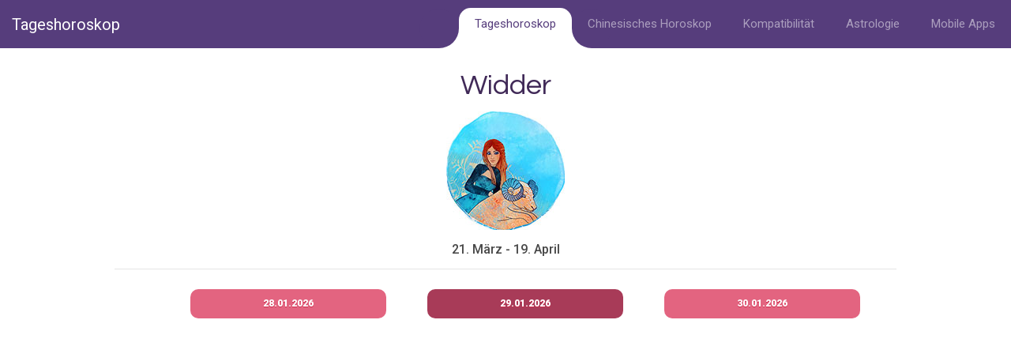

--- FILE ---
content_type: text/html; charset=UTF-8
request_url: https://tageshoroskop.net/widder_0_w
body_size: 22491
content:
<html lang="en">
<head><meta charset="utf-8"/>
    <title>Tageshoroskop: Arbeit & Karriere: Widder</title>
    <meta name="description" content="Tageshoroskop: Arbeit & Karriere: Widder - Donnerstag, 29. Januar 2026" />
    <meta name="keywords" content="Widder,horoskop, horoskope, tageshoroskop, partnerhoroskop, liebeshoroskop, arbeit horoskop" />
    <meta name="revisit-after" content="1 day" />
    <meta name='ir-site-verification-token' value='1184738990' />
    <meta name="robots" content="ALL" />

            <meta property="og:site_name" content="Tageshoroskop" />
        <meta property="og:title" content="Tageshoroskop" />
        <meta property="og:description" content="Donnerstag, 29. Januar 2026" />
        <meta property="og:image" content="https://facebook.dailyhoroscopes.net/images/2026/01/4dee5e6751b6afe73424dacbc33217e6.png" />
        <meta property="og:type" content="article" />
        <meta property="fb:app_id" content="2432011670" />
        <meta property="og:url" content="https://tageshoroskop.net/widder_0_w" />


        <meta name="twitter:title" content="Tageshoroskop" />
        <meta name="twitter:card" content="summary_large_image" />
        <meta name="twitter:url" content="https://tageshoroskop.net/widder_0_w" />
        <meta name="twitter:description" content="Donnerstag, 29. Januar 2026" />
        <meta name="twitter:image:src" content="https://facebook.dailyhoroscopes.net/images/2026/01/4dee5e6751b6afe73424dacbc33217e6.png" />
        <meta itemprop="headline" content="Tageshoroskop"/>
        <meta property="og:locale" content="en_CA" />
                    <meta name="twitter:site" content="@HoroskopWidder>" />
            <meta name="twitter:creator" content="@HoroskopWidder" />
        

    
            <meta name="apple-itunes-app" content="app-id=413884473">
        <meta name="smartbanner:title" content="Arbeit & Karriere">
        <meta name="smartbanner:icon-apple" content="//dailyhoroscopes.cachefly.net/apps/app3-icon-64.png">
        <meta name="smartbanner:icon-google" content="//dailyhoroscopes.cachefly.net/apps/app3-icon-64.png">
        <meta name="smartbanner:button-url-apple" content="itms-apps://geo.itunes.apple.com/app/work-horoscope/id413884473?mt=8&pt=220550&ct=toplink">
        <meta name="smartbanner:button-url-google" content="market://details?id=com.dailyworkhoroscopes.net&referrer=utm_source%3Dwebsite%26utm_medium%3Dbanner%26utm_term%3Dtoplink">

        <meta name="smartbanner:author" content="Probieren Sie unsere kostenlose">
    <meta name="smartbanner:price" content="App">
    <meta name="smartbanner:price-suffix-apple" content=" aus dem App Store">
    <meta name="smartbanner:price-suffix-google" content=" von Google Play">
    <meta name="smartbanner:button" content="Installieren">
    <meta name="smartbanner:enabled-platforms" content="android,ios">
    <meta name="smartbanner:close-label" content="Schließen">
    <meta name="smartbanner:exclude-user-agent-regex" content="^((?!Chrome|Android|FxiOS|CriOS).)*Safari">

    <meta http-equiv="Content-Type" content="text/html;charset=UTF-8" />
    <meta name="viewport" content="user-scalable=0, initial-scale=1.0"/>
    <!--CSS-->
    <link rel='stylesheet' href='https://cdn.jsdelivr.net/npm/bootstrap@4.6.1/dist/css/bootstrap.min.css'>
    <link rel='stylesheet' href='https://cdnjs.cloudflare.com/ajax/libs/font-awesome/5.10.2/css/all.css'>
    <link rel="stylesheet" href="https://dailyhoroscopes.cachefly.net/horoscopes/css/style.css">
    <link rel="stylesheet" href="https://dailyhoroscopes.cachefly.net/horoscopes/css/animate.css">
    <link rel="stylesheet" href="https://dailyhoroscopes.cachefly.net/horoscopes/css/contact-form.css">


    <!--[if (gt IE 9)|!(IE)]><!-->

    <!--<![endif]-->
    <!--[if lt IE 9]>
    <script src="https://oss.maxcdn.com/libs/html5shiv/3.7.0/html5shiv.js"></script>
    <script src="https://oss.maxcdn.com/libs/respond.js/1.3.0/respond.min.js"></script>

    <div id="ie6-alert" style="width: 100%; text-align:center;">
        <img src="https://beatie6.frontcube.com/images/ie6.jpg" alt="Upgrade IE 6" width="640" height="344" border="0" usemap="#Map" longdesc="https://die6.frontcube.com" />
        <map name="Map" id="Map"><area shape="rect" coords="496,201,604,329" href="https://www.microsoft.com/windows/internet-explorer/default.aspx" target="_blank" alt="Download Interent Explorer" /><area shape="rect" coords="380,201,488,329" href="https://www.apple.com/safari/download/" target="_blank" alt="Download Apple Safari" /><area shape="rect" coords="268,202,376,330" href="https://www.opera.com/download/" target="_blank" alt="Download Opera" /><area shape="rect" coords="155,202,263,330" href="https://www.mozilla.com/" target="_blank" alt="Download Firefox" />
            <area shape="rect" coords="35,201,143,329" href="https://www.google.com/chrome" target="_blank" alt="Download Google Chrome" />
        </map>
    </div>
    <![endif]-->


    <script async src="https://pagead2.googlesyndication.com/pagead/js/adsbygoogle.js?client=ca-pub-7883533317936955"
            crossorigin="anonymous"></script>

</head>
<body>
<!--header-->
<nav class="navbar fixed-top navbar-expand-custom navbar-mainbg">
    <a class="navbar-brand navbar-logo" href="https://tageshoroskop.net">Tageshoroskop</a>
    <button class="navbar-toggler" type="button" aria-controls="navbarSupportedContent" aria-expanded="false" aria-label="Toggle navigation">
        <i class="fas fa-bars text-white"></i>
    </button>
    <div class="collapse navbar-collapse" id="navbarSupportedContent">
        <ul class="navbar-nav ml-auto">
            <div class="hori-selector"><div class="left"></div><div class="right"></div></div>
            <li class="nav-item  active">
                <a class="nav-link" href="https://tageshoroskop.net">Tageshoroskop</a>
            </li>
            <li class="nav-item ">
                <a class="nav-link" href="https://tageshoroskop.net/chinese_astrology">Chinesisches Horoskop</a>
            </li>
            <li class="nav-item ">
                <a class="nav-link" href="https://tageshoroskop.net/compatibility">Kompatibilität</a>
            </li>
            <li class="nav-item ">
                <a class="nav-link" href="https://tageshoroskop.net/astrology">Astrologie</a>
            </li>
            <li class="nav-item ">
                <a class="nav-link" href="https://tageshoroskop.net/mobile">Mobile Apps</a>
            </li>
        </ul>
    </div>
</nav>
<!--header-->
<div class="thumb-box1">
    <div class="container">
        <h2 class="indent">Widder</h2>
        <img src="https://dailyhoroscopes.cachefly.net/newsite/images/chi_images/aries150.jpg" alt="Widder"/>
        <h6 class="mb10 margin-top-15">21. März - 19. April</h6>
        <hr />
        
                            <a href='/widder_-1_w' class='pink_but'>28.01.2026</a>
                            <a href='/widder_0_w' class='pink_but active'>29.01.2026</a>
                            <a href='/widder_1_w' class='pink_but'>30.01.2026</a>        <hr />
        <strong>Arbeit & Karriere</strong>
        <h4 class="text-date">Donnerstag, 29. Januar 2026</h4>
        <p class="text-left">Der Höhepunkt Ihrer geistigen Energie ist heute erreicht. Sie stellen Zusammenhänge her, die Ihnen sonst nie aufgefallen wären, und begreifen auch die komplexesten Sachverhalte. Derart inspiriert werden Sie heute mit doppelter Kraft an die Arbeit gehen. Gerade neue Aufgaben reizen Sie besonders. Solange Sie sich nicht zuviel aufladen und damit Ihre Energie unnötig verpulvern, dürfte es eigentlich keine Probleme geben. </p>
                <ul class="box-other-signs">
            <a href="widder_0_l" class="box-other-li">
                                    <li>
                                        <h3 class="box-other-h3">Liebe & Leidenschaft</h3>
                                    </li>
                                </a>
                                <a href="widder_0_h" class="box-other-li">
                                    <li>
                                        <h3 class="box-other-h3">Tageshoroskop</h3>
                                    </li>
                                </a>            <a href="#more_horoscope_box" class="box-other-li">
                <li>
                    <h3 class="box-other-h3">Weitere Horoskope</h3>
                </li>
            </a>
        </ul>


                <ul id="for_day">
            <li><label>Gesundheit:</label><span class="line_space"><span id="wellness_day" class="line_horo" style="width:1%;"></span></span><span class="count right">13</span></li>
            <li><label>Energie:</label><span class="line_space"><span id="energy_day" class="line_horo" style="width:1%;"></span></span><span class="count right">94</span></li>
            <li><label>Geld:</label><span class="line_space"><span id="intellect_day" class="line_horo" style="width:1%;"></span></span><span class="count right">58</span></li>
            <li><label>Liebe:</label><span class="line_space"><span id="love_day" class="line_horo" style="width:1%;"></span></span><span class="count right">87</span></li>
            <li><label>Emotionen:</label><span class="line_space"><span id="emotions_day" class="line_horo" style="width:1%;"></span></span><span class="count right">24</span></li>
            <li><label>Intuition:</label><span class="line_space"><span id="intuition_day" class="line_horo" style="width:1%;"></span></span><span class="count right">54</span></li>
            <li><label>Intellekt:</label><span class="line_space"><span id="creativity_day" class="line_horo" style="width:1%;"></span></span><span class="count right">45</span></li>
            <li><label>Arbeit:</label><span class="line_space"><span id="work_day" class="line_horo" style="width:1%;"></span></span><span class="count right">6</span></li>
            <li><label>Kreativität:</label><span class="line_space"><span id="money_day" class="line_horo" style="width:1%;"></span></span><span class="count right">10</span></li>
        </ul>
        <div class="margin-bottom-15 margin-top-15 text-left">
            <strong>Wenn Sie heute geboren wären</strong><span class="born_today">Eine am 29. Januar geborene Person besitzt einen scharfen, wissenschaftlichen Verstand, der zu logischem und innovativem Denken fähig ist.  Sie ist intuitiv und fühlt sich möglicherweise zu unkonventionellen Ideen hingezogen, bleibt aber dennoch in der Praxis und im gesunden Menschenverstand verankert. Obwohl sie intellektuelle Beschäftigungen genießt und manchmal auf diejenigen herabblickt, die sie als weniger intellektuell veranlagt wahrnimmt, verfügt sie auch über starke Kommunikationsfähigkeiten und ein Interesse am öffentlichen Dienst. Körperlich ist sie oft hellhäutig und groß, wobei Frauen, die an diesem Tag geboren wurden, für ihre Schönheit bekannt sind. Ihre Zukunft birgt wahrscheinlich Möglichkeiten, ihren Intellekt und ihre Intuition für den Erfolg in verschiedenen Bereichen zu nutzen.</span>
        </div>
        <div class="margin-top-15"">
        <strong>Lottozahlen</strong>
                    <div class=" power_number">10</div>
                    <div class=" power_number"> 19</div>
                    <div class=" power_number"> 28</div>
                    <div class=" power_number"> 29</div>
                    <div class=" power_number"> 31</div>
                    <div class=" power_number"> 45</div>
            </div>

    <hr />
    <div class="margin-bottom-15 margin-top-15">
        <strong>Farbe des Tages</strong>
        <div class="planet-container">
            <div class="dhplanet">
                <div class="img-container">
                    <div id="lucky_colour" style="background: #FF6347;"></div>
                </div>
                            </div>
        </div>
    </div>
        <hr />
    <div class="margin-bottom-15 margin-top-15">
        <strong>Promi-Geburtstage</strong><span class="born_today">Thomas Paine, W. C. Fields, Victor Mature, Sara Gilbert, Oprah Winfrey, Ann Jillian, Tom Selleck , Katharine Ross</span>
    </div>
            </div>
</div>
    <div class="thumb-box8  wow bounce animated margin-top-15" id="more_horoscope_box">
        <div class="container">
            <div class="box-more box-more-arrow">
                <h3 class="header">Weitere Horoskope</h3>
                <div class="box-more-group">
                    <a href="widder">
                        <div class="box-more-link">
                            <h3>
                  <span>
                    <i class="fa fa-arrow-circle-right"></i>
                  </span>Tageshoroskop                            </h3>
                        </div>
                    </a>
                    <a href="widder_0_l">
                        <div class="box-more-link">
                            <h3>
                  <span>
                    <i class="fa fa-arrow-circle-right"></i>
                  </span>Liebe & Leidenschaft                            </h3>
                        </div>
                    </a>
                    <a href="widder_0_w">
                        <div class="box-more-link">
                            <h3>
                  <span>
                    <i class="fa fa-arrow-circle-right"></i>
                  </span>Arbeit & Karriere                            </h3>
                        </div>
                    </a>
                    <a href="widder_w">
                        <div class="box-more-link">
                            <h3>
                  <span>
                    <i class="fa fa-arrow-circle-right"></i>
                  </span>Wochenhoroskop                            </h3>
                        </div>
                    </a>
                    <a href="widder_m">
                        <div class="box-more-link">
                            <h3>
                  <span>
                    <i class="fa fa-arrow-circle-right"></i>
                  </span>Monatshoroskop                            </h3>
                        </div>
                    </a>
                </div>
            </div>
        </div>
    </div>

<div class="thumb-box1">
    <div class="container">
        <h2 class="indent">Kompatibilität</h2>
        <div class="margin-bottom-15 margin-top-15">
            <strong>Freundliche Zeichen</strong>
            
            <div class="planet-container">
                <div class="dhplanet">
                    <div class="planetinfo">
                        <h3 class="planetsign">Krebs</h3>
                    </div>
                    <div class="img-container">
                        <img class="aligncenter select_sign_images" src="https://dailyhoroscopes.cachefly.net/newsite/images/astro_images/cancer100.png" alt="Krebs">
                    </div>
                    <div class="planetinfo">
                        <h3 class="planetsign">82%</h3>
                    </div>
                    <a href="/comp/Widder/Krebs" class="pink_but">Mehr anzeigen</a>
                </div>
                <div class="dhplanet">
                    <div class="planetinfo">
                        <h3 class="planetsign">Jungfrau</h3>
                    </div>
                    <div class="img-container">
                        <img class="aligncenter select_sign_images" src="https://dailyhoroscopes.cachefly.net/newsite/images/astro_images/virgo100.png" alt="Jungfrau">
                    </div>
                    <div class="planetinfo">
                        <h3 class="planetsign">81%</h3>
                    </div>
                    <a href="/comp/Widder/Jungfrau" class="pink_but">Mehr anzeigen</a>
                </div>
            </div>
        </div>
                <div class="margin-bottom-15 margin-top-15 display-inline-block">
            <strong>Vorsicht vor</strong>
            <div class="planet-container">
                <div class="dhplanet">
                    <div class="planetinfo">
                        <h3 class="planetsign">Zwillinge</h3>
                    </div>
                    <div class="img-container">
                        <img class="aligncenter select_sign_images" src="https://dailyhoroscopes.cachefly.net/newsite/images/astro_images/gemini100.png" alt="Zwillinge">
                    </div>
                    <div class="planetinfo">
                        <h3 class="planetsign">39%</h3>
                    </div>
                    <a href="/comp/Widder/Zwillinge" class="pink_but">Mehr anzeigen</a>
                </div>
            </div>
        </div>
    </div>
</div>
<div class="thumb-box8  wow pulse animated">
    <div class="container">
        <h2 class="indent">Weitere Sternzeichen</h2>
        <ul class="box-other-signs">
            <a href="wassermann" class="box-other-li"><li><h3 class="box-other-h3">Wassermann</h3></li></a><a href="fische" class="box-other-li"><li><h3 class="box-other-h3">Fische</h3></li></a><a href="stier" class="box-other-li"><li><h3 class="box-other-h3">Stier</h3></li></a><a href="zwillinge" class="box-other-li"><li><h3 class="box-other-h3">Zwillinge</h3></li></a><a href="krebs" class="box-other-li"><li><h3 class="box-other-h3">Krebs</h3></li></a><a href="löwe" class="box-other-li"><li><h3 class="box-other-h3">Löwe</h3></li></a><a href="jungfrau" class="box-other-li"><li><h3 class="box-other-h3">Jungfrau</h3></li></a><a href="waage" class="box-other-li"><li><h3 class="box-other-h3">Waage</h3></li></a><a href="skorpion" class="box-other-li"><li><h3 class="box-other-h3">Skorpion</h3></li></a><a href="schütze" class="box-other-li"><li><h3 class="box-other-h3">Schütze</h3></li></a><a href="steinbock" class="box-other-li"><li><h3 class="box-other-h3">Steinbock</h3></li></a>        </ul>
    </div>
</div>

<div class="thumb-box8">
    <div class="container">
        <h2 class="indent">Horoskope in anderen Sprachen</h2>
        <div class="row">

                                        <div class="col-lg-3 col-md-3 col-sm-6 col-xs-6">
                <ul class="list2">
                    <li><a href="https://dailyhoroscopes.net">Horoscope TV</a></li>
                </ul>
            </div>
                                                         <div class="col-lg-3 col-md-3 col-sm-6 col-xs-6">
                <ul class="list2">
                    <li><a href="https://horoscopesdujour.net">Horoscope du jour</a></li>
                </ul>
            </div>
                                         <div class="col-lg-3 col-md-3 col-sm-6 col-xs-6">
                <ul class="list2">
                    <li><a href="https://horoscoposdeldia.net">Horoscopos del dia</a></li>
                </ul>
            </div>
                                         <div class="col-lg-3 col-md-3 col-sm-6 col-xs-6">
                <ul class="list2">
                    <li><a href="https://oroscopodioggi.net">Oroscopo di oggi</a></li>
                </ul>
            </div>
                                         <div class="col-lg-3 col-md-3 col-sm-6 col-xs-6">
                <ul class="list2">
                    <li><a href="https://horoscoposdodia.net">Horoscopos do dia</a></li>
                </ul>
            </div>
                                         <div class="col-lg-3 col-md-3 col-sm-6 col-xs-6">
                <ul class="list2">
                    <li><a href="https://cn.horoscope.tv">星座</a></li>
                </ul>
            </div>
                                         <div class="col-lg-3 col-md-3 col-sm-6 col-xs-6">
                <ul class="list2">
                    <li><a href="https://jp.horoscope.tv">占い</a></li>
                </ul>
            </div>
                                                         <div class="col-lg-3 col-md-3 col-sm-6 col-xs-6">
                <ul class="list2">
                    <li><a href="https://ko.horoscope.tv">운세</a></li>
                </ul>
            </div>
                     </div>
        <h2 class="indent">Tageshoroskop</h2>
        <div class="row">
            <div class="col-lg-3 col-md-3 col-sm-6 col-xs-6">
                <ul class="list2">
                    <li><a href="/contact">Kontakt</a></li>
                </ul>
            </div>
            <div class="col-lg-3 col-md-3 col-sm-6 col-xs-6">
                <ul class="list2">
                    <li><a href="/privacy">Datenschutzrichtlinien</a></li>
                </ul>
            </div>
                    </div>
    </div>
</div>
</div>
</div>
<!--footer-->
<footer>
    <div class="container">
        <p>© <em id="copyright-year">2005-2026</em> <span>Tageshoroskop</span></p>
    </div>
</footer>
<script src='https://code.jquery.com/jquery-3.4.1.min.js'></script>
<script src="https://dailyhoroscopes.cachefly.net/horoscopes/js/device.min.js"></script>
<script src="https://dailyhoroscopes.cachefly.net/horoscopes/js/jquery.easing.1.3.js"></script>
<script src="https://dailyhoroscopes.cachefly.net/horoscopes/js/jquery.mousewheel.min.js"></script>
<script src="https://dailyhoroscopes.cachefly.net/horoscopes/js/jquery.simplr.smoothscroll.min.js"></script>
<script src="https://dailyhoroscopes.cachefly.net/horoscopes/js/jquery.ui.totop.js"></script>
<script src="https://dailyhoroscopes.cachefly.net/horoscopes/js/wow.js"></script>
<script src="https://dailyhoroscopes.cachefly.net/horoscopes/js/modal.js"></script>
<script src="https://dailyhoroscopes.cachefly.net/horoscopes/js/form.js"></script>
<script src='https://cdn.jsdelivr.net/npm/bootstrap@4.6.1/dist/js/bootstrap.min.js'></script>
<script src="https://dailyhoroscopes.cachefly.net/newsite/js/circles.min.js"></script>
<script src="https://dailyhoroscopes.cachefly.net/horoscopes/js/dh-scripts.js"></script>

<a href="#" id="toTop" class="fa fa-arrow-circle-up"></a>
<div id="fb-root"></div>
<script async defer crossorigin="anonymous" src="https://connect.facebook.net/en_US/sdk.js#xfbml=1&version=v21.0&appId=2432011670"></script>


<!-- Global site tag (gtag.js) - Google Analytics -->
<script async src="https://www.googletagmanager.com/gtag/js?id=UA-243637-16"></script>
<script>
    window.dataLayer = window.dataLayer || [];
    function gtag(){dataLayer.push(arguments);}
    gtag('js', new Date());

    gtag('config', 'UA-243637-16');
</script>
</body>
</html>


--- FILE ---
content_type: text/html; charset=utf-8
request_url: https://www.google.com/recaptcha/api2/aframe
body_size: 266
content:
<!DOCTYPE HTML><html><head><meta http-equiv="content-type" content="text/html; charset=UTF-8"></head><body><script nonce="aRm_1a0pA4uKs3QhO_YM9w">/** Anti-fraud and anti-abuse applications only. See google.com/recaptcha */ try{var clients={'sodar':'https://pagead2.googlesyndication.com/pagead/sodar?'};window.addEventListener("message",function(a){try{if(a.source===window.parent){var b=JSON.parse(a.data);var c=clients[b['id']];if(c){var d=document.createElement('img');d.src=c+b['params']+'&rc='+(localStorage.getItem("rc::a")?sessionStorage.getItem("rc::b"):"");window.document.body.appendChild(d);sessionStorage.setItem("rc::e",parseInt(sessionStorage.getItem("rc::e")||0)+1);localStorage.setItem("rc::h",'1769669320917');}}}catch(b){}});window.parent.postMessage("_grecaptcha_ready", "*");}catch(b){}</script></body></html>

--- FILE ---
content_type: application/x-javascript
request_url: https://dailyhoroscopes.cachefly.net/horoscopes/js/dh-scripts.js
body_size: 2085
content:
// Smooth scroll blocking
document.addEventListener( 'DOMContentLoaded', function() {
  if ( 'onwheel' in document ) {
    window.onwheel = function( event ) {
      if( typeof( this.RDSmoothScroll ) !== undefined ) {
        try { window.removeEventListener( 'DOMMouseScroll', this.RDSmoothScroll.prototype.onWheel ); } catch( error ) {}
        event.stopPropagation();
      }
    };
  } else if ( 'onmousewheel' in document ) {
    window.onmousewheel= function( event ) {
      if( typeof( this.RDSmoothScroll ) !== undefined ) {
        try { window.removeEventListener( 'onmousewheel', this.RDSmoothScroll.prototype.onWheel ); } catch( error ) {}
        event.stopPropagation();
      }
    };
  }

  try { $('body').unmousewheel(); } catch( error ) {}
});
// ---------Responsive-navbar-active-animation-----------
function test(){
  var tabsNewAnim = $('#navbarSupportedContent');
  var selectorNewAnim = $('#navbarSupportedContent').find('li').length;
  var activeItemNewAnim = tabsNewAnim.find('.active');
  var activeWidthNewAnimHeight = activeItemNewAnim.innerHeight();
  var activeWidthNewAnimWidth = activeItemNewAnim.innerWidth();
  var itemPosNewAnimTop = activeItemNewAnim.position();
  var itemPosNewAnimLeft = activeItemNewAnim.position();
  $(".hori-selector").css({
    "top":itemPosNewAnimTop.top + "px", 
    "left":itemPosNewAnimLeft.left + "px",
    "height": activeWidthNewAnimHeight + "px",
    "width": activeWidthNewAnimWidth + "px"
  });
}

$(window).on('resize', function(){
  setTimeout(function(){ test(); }, 500);
});



// --------------add active class-on another-page move----------
jQuery(document).ready(function($){
  setTimeout(function(){ test(); });
  // Get current path and find target link
  var path = window.location.pathname.split("/").pop();

  // Account for home page with empty path
  if ( path == '' ) {
    path = '/';
  }

  var target = $('#navbarSupportedContent ul li a[href="'+path+'"]');
  // Add active class to target link
  target.parent().addClass('active');

$(".navbar-toggler").click(function(){
  $(".navbar-collapse").slideToggle(300);
  setTimeout(function(){ test(); });
});  


  $('.line_horo').each(function() {
      var line_width = $(this).parent().next().text();
      $(this).animate({'width': line_width+"%"}, 4000);
  });

  $('.count').each(function () {
      $(this).prop('Counter',0).animate({
          Counter: $(this).text()
      }, {
          duration: 4000,
          easing: 'swing',
          step: function (now) {
              $(this).text(Math.ceil(now)).append("%");
          }
      });
  });



  $( ".circle" ).each(function() {
      var circle_id = $( this ).attr( "id" );
      var circle_val = $( this ).attr( "data-perc" );
      var circle_col1 = $( this ).attr( "data-col1" );
      var circle_col2 = $( this ).attr( "data-col2" );
      var circle_sign = $( this ).attr( "data-sign" );

      Circles.create({
          id:           circle_id,
          value:        circle_val,
          radius:       60,
          maxValue:     30,
          width:        10,
          duration:     20,
          text: "<img src='https://dailyhoroscopes.cachefly.net/newsite/images/planets/"+circle_sign+".png'/>",
          colors: [circle_col1, circle_col2]
      });
  });


 $("#find_numb").submit(function(e){

     e.preventDefault(); // avoid to execute the actual submit of the form.

     var form = $(this);
     var url = form.attr('action');

     $.ajax({
         type:'POST',
         url: url,
         dataType: "json",
         data: form.serialize(), // serializes the form's elements.
         beforeSend: function(){
             $('#ajax-loader').css("display", "block");
             $('#sign_form_text').css("display", "none");
             $("#western_sign_img").attr("src", "https://dailyhoroscopes.cachefly.net/newsite/images/sign-loader.gif");
             $("#chi_sign_img").attr("src", "https://dailyhoroscopes.cachefly.net/newsite/images/sign-loader.gif");
             $("#western_sign_name").html(" ");
             $("#chi_sign_name").html(" ");
         },
         success:function(data){
             $("#western_sign_img").attr("src", "https://dailyhoroscopes.cachefly.net/newsite/images/astro_images/"+data.my_sign+"100.png");
             $("#chi_sign_img").attr("src", "https://dailyhoroscopes.cachefly.net/newsite/images/chi_images/"+data.chi_sign+"100.png");
             $("#western_sign_name").html(data.sign_trans);
             $("#chi_sign_name").html(data.chi_trans);
         },
         complete: function(){
             $('#ajax-loader').css("display", "none");
             $('#sign_form_text').css("display", "block");
         }
     });
     return false;
 });
});



/* DEVICE.JS AND SMOOTH SCROLLIG
========================================================*/
$(function () { 

      $.srSmoothscroll({
        step:150,
        speed:800
      });
      new WOW().init();


});

$(function () {   
  $().UItoTop({ easingType: 'easeOutQuart' });
});


$(function(){
// IPad/IPhone
  var viewportmeta = document.querySelector && document.querySelector('meta[name="viewport"]'),
    ua = navigator.userAgent,
 
    gestureStart = function () {
        viewportmeta.content = "width=device-width, minimum-scale=0.25, maximum-scale=1.6, initial-scale=1.0";
    },
 
    scaleFix = function () {
      if (viewportmeta && /iPhone|iPad/.test(ua) && !/Opera Mini/.test(ua)) {
        viewportmeta.content = "width=device-width, minimum-scale=1.0, maximum-scale=1.0";
        document.addEventListener("gesturestart", gestureStart, false);
      }
    };
scaleFix();
$(function () { 
  if ($('html').hasClass('desktop')) {
      $.srSmoothscroll({
        step:150,
        speed:800
      });
  }   
});

});
/* ------ fi fixed position on Android -----*/
var ua=navigator.userAgent.toLocaleLowerCase(),
 regV = /ipod|ipad|iphone/gi,
 result = ua.match(regV),
 userScale="";
if(!result){
 userScale=",user-scalable=0"
}
document.write('<meta name="viewport" content="width=device-width,initial-scale=1.0'+userScale+'">');